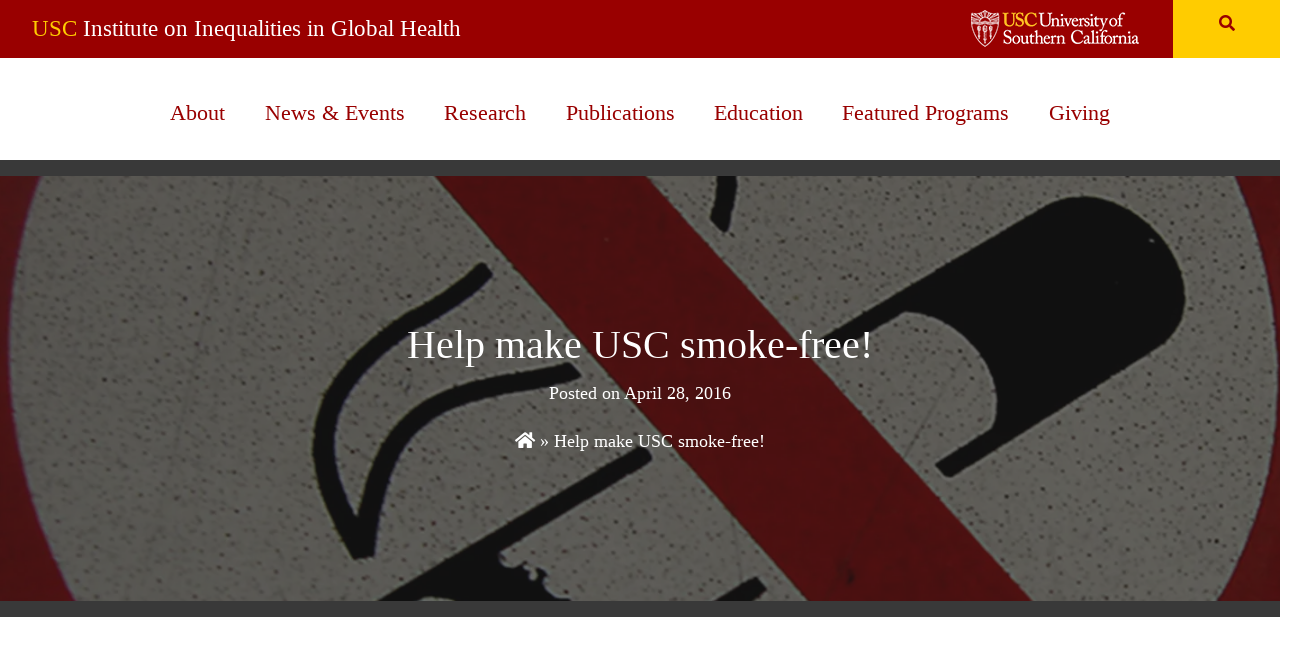

--- FILE ---
content_type: text/html; charset=UTF-8
request_url: https://globalhealth.usc.edu/2016/04/28/help-make-usc-smoke-free/
body_size: 18087
content:
<!doctype html>
<html lang="en-US">
<head>
	<meta charset="UTF-8">
	<meta name="viewport" content="width=device-width, initial-scale=1">
	<link rel="profile" href="https://gmpg.org/xfn/11">

	<script type="text/javascript">
  WebFontConfig = {"google":{"families":["PT+Sans:r,i,b,bi:latin,latin-ext"]},"api_url":"https:\/\/fonts-api.wp.com\/css"};
  (function() {
    var wf = document.createElement('script');
    wf.src = 'https://globalhealth.usc.edu/wp-content/mu-plugins/wpcomsh/vendor/automattic/custom-fonts/js/webfont.js';
    wf.type = 'text/javascript';
    wf.async = 'true';
    var s = document.getElementsByTagName('script')[0];
    s.parentNode.insertBefore(wf, s);
	})();
</script><style id="jetpack-custom-fonts-css"></style>
<meta name='robots' content='index, follow, max-image-preview:large, max-snippet:-1, max-video-preview:-1' />
<!-- Jetpack Site Verification Tags -->
<meta name="google-site-verification" content="XiO02WZYDuEwX1FqjB_aEzJtfwNrnS33e_nLZP1VAjA" />

	<!-- This site is optimized with the Yoast SEO plugin v26.8 - https://yoast.com/product/yoast-seo-wordpress/ -->
	<title>Help make USC smoke-free! | USC Institute on Inequalities in Global Health %</title>
	<meta name="description" content="Help make USC smoke-free! %" />
	<link rel="canonical" href="http://globalhealth.usc.edu/2016/04/28/help-make-usc-smoke-free/" />
	<meta property="og:locale" content="en_US" />
	<meta property="og:type" content="article" />
	<meta property="og:title" content="Help make USC smoke-free! | USC Institute on Inequalities in Global Health %" />
	<meta property="og:description" content="Help make USC smoke-free! %" />
	<meta property="og:url" content="http://globalhealth.usc.edu/2016/04/28/help-make-usc-smoke-free/" />
	<meta property="og:site_name" content="USC Institute on Inequalities in Global Health" />
	<meta property="article:published_time" content="2016-04-28T20:50:22+00:00" />
	<meta property="article:modified_time" content="2017-01-10T18:17:09+00:00" />
	<meta property="og:image" content="https://i1.wp.com/globalhealth.usc.edu/wp-content/uploads/2016/04/smokefree.jpg?fit=2000%2C1333" />
	<meta property="og:image:width" content="2000" />
	<meta property="og:image:height" content="1333" />
	<meta property="og:image:type" content="image/jpeg" />
	<meta name="author" content="uscglobalhealth" />
	<meta name="twitter:card" content="summary_large_image" />
	<meta name="twitter:label1" content="Written by" />
	<meta name="twitter:data1" content="uscglobalhealth" />
	<script type="application/ld+json" class="yoast-schema-graph">{"@context":"https://schema.org","@graph":[{"@type":"Article","@id":"http://globalhealth.usc.edu/2016/04/28/help-make-usc-smoke-free/#article","isPartOf":{"@id":"http://globalhealth.usc.edu/2016/04/28/help-make-usc-smoke-free/"},"author":{"name":"uscglobalhealth","@id":"https://globalhealth.usc.edu/#/schema/person/350d79b83b1c04b1925bd62d0cdb359e"},"headline":"Help make USC smoke-free!","datePublished":"2016-04-28T20:50:22+00:00","dateModified":"2017-01-10T18:17:09+00:00","mainEntityOfPage":{"@id":"http://globalhealth.usc.edu/2016/04/28/help-make-usc-smoke-free/"},"wordCount":52,"publisher":{"@id":"https://globalhealth.usc.edu/#organization"},"image":{"@id":"http://globalhealth.usc.edu/2016/04/28/help-make-usc-smoke-free/#primaryimage"},"thumbnailUrl":"https://i0.wp.com/globalhealth.usc.edu/wp-content/uploads/2016/04/smokefree.jpg?fit=2000%2C1333&ssl=1","keywords":["campus","featured","smokefree","tobacco","USC"],"articleSection":["News","Opportunities"],"inLanguage":"en-US"},{"@type":"WebPage","@id":"http://globalhealth.usc.edu/2016/04/28/help-make-usc-smoke-free/","url":"http://globalhealth.usc.edu/2016/04/28/help-make-usc-smoke-free/","name":"Help make USC smoke-free! | USC Institute on Inequalities in Global Health %","isPartOf":{"@id":"https://globalhealth.usc.edu/#website"},"primaryImageOfPage":{"@id":"http://globalhealth.usc.edu/2016/04/28/help-make-usc-smoke-free/#primaryimage"},"image":{"@id":"http://globalhealth.usc.edu/2016/04/28/help-make-usc-smoke-free/#primaryimage"},"thumbnailUrl":"https://i0.wp.com/globalhealth.usc.edu/wp-content/uploads/2016/04/smokefree.jpg?fit=2000%2C1333&ssl=1","datePublished":"2016-04-28T20:50:22+00:00","dateModified":"2017-01-10T18:17:09+00:00","description":"Help make USC smoke-free! %","breadcrumb":{"@id":"http://globalhealth.usc.edu/2016/04/28/help-make-usc-smoke-free/#breadcrumb"},"inLanguage":"en-US","potentialAction":[{"@type":"ReadAction","target":["http://globalhealth.usc.edu/2016/04/28/help-make-usc-smoke-free/"]}]},{"@type":"ImageObject","inLanguage":"en-US","@id":"http://globalhealth.usc.edu/2016/04/28/help-make-usc-smoke-free/#primaryimage","url":"https://i0.wp.com/globalhealth.usc.edu/wp-content/uploads/2016/04/smokefree.jpg?fit=2000%2C1333&ssl=1","contentUrl":"https://i0.wp.com/globalhealth.usc.edu/wp-content/uploads/2016/04/smokefree.jpg?fit=2000%2C1333&ssl=1","width":2000,"height":1333,"caption":"Smoke-free"},{"@type":"BreadcrumbList","@id":"http://globalhealth.usc.edu/2016/04/28/help-make-usc-smoke-free/#breadcrumb","itemListElement":[{"@type":"ListItem","position":1,"name":"","item":"https://globalhealth.usc.edu/"},{"@type":"ListItem","position":2,"name":"Help make USC smoke-free!"}]},{"@type":"WebSite","@id":"https://globalhealth.usc.edu/#website","url":"https://globalhealth.usc.edu/","name":"USC Institute on Inequalities in Global Health","description":"The USC Institute for Global Health aims to improve global health by educating future and current global health leaders, carrying out trans-disciplinary research, and assuring that the evidence collected informs policy and practice to make a difference.","publisher":{"@id":"https://globalhealth.usc.edu/#organization"},"alternateName":"USC IIGH","potentialAction":[{"@type":"SearchAction","target":{"@type":"EntryPoint","urlTemplate":"https://globalhealth.usc.edu/?s={search_term_string}"},"query-input":{"@type":"PropertyValueSpecification","valueRequired":true,"valueName":"search_term_string"}}],"inLanguage":"en-US"},{"@type":"Organization","@id":"https://globalhealth.usc.edu/#organization","name":"USC Institute on Inequalities in Global Health","url":"https://globalhealth.usc.edu/","logo":{"@type":"ImageObject","inLanguage":"en-US","@id":"https://globalhealth.usc.edu/#/schema/logo/image/","url":"https://i0.wp.com/globalhealth.usc.edu/wp-content/uploads/2018/10/usc-iigh-cardontrans.jpg?fit=643%2C38&ssl=1","contentUrl":"https://i0.wp.com/globalhealth.usc.edu/wp-content/uploads/2018/10/usc-iigh-cardontrans.jpg?fit=643%2C38&ssl=1","width":643,"height":38,"caption":"USC Institute on Inequalities in Global Health"},"image":{"@id":"https://globalhealth.usc.edu/#/schema/logo/image/"}},{"@type":"Person","@id":"https://globalhealth.usc.edu/#/schema/person/350d79b83b1c04b1925bd62d0cdb359e","name":"uscglobalhealth","image":{"@type":"ImageObject","inLanguage":"en-US","@id":"https://globalhealth.usc.edu/#/schema/person/image/","url":"https://secure.gravatar.com/avatar/6534faa96b9b7df07c626acfaa572c396566c9ac8a69b522c2191cb8a862de01?s=96&d=identicon&r=g","contentUrl":"https://secure.gravatar.com/avatar/6534faa96b9b7df07c626acfaa572c396566c9ac8a69b522c2191cb8a862de01?s=96&d=identicon&r=g","caption":"uscglobalhealth"},"url":"https://globalhealth.usc.edu/author/uscglobalhealth/"}]}</script>
	<!-- / Yoast SEO plugin. -->


<link rel='dns-prefetch' href='//stackpath.bootstrapcdn.com' />
<link rel='dns-prefetch' href='//secure.gravatar.com' />
<link rel='dns-prefetch' href='//stats.wp.com' />
<link rel='dns-prefetch' href='//maxcdn.bootstrapcdn.com' />
<link rel='dns-prefetch' href='//use.fontawesome.com' />
<link rel='dns-prefetch' href='//widgets.wp.com' />
<link rel='preconnect' href='//i0.wp.com' />
<link rel='preconnect' href='//c0.wp.com' />
<link rel="alternate" type="application/rss+xml" title="USC Institute on Inequalities in Global Health &raquo; Feed" href="https://globalhealth.usc.edu/feed/" />
<link rel="alternate" type="application/rss+xml" title="USC Institute on Inequalities in Global Health &raquo; Comments Feed" href="https://globalhealth.usc.edu/comments/feed/" />
<link rel="alternate" type="text/calendar" title="USC Institute on Inequalities in Global Health &raquo; iCal Feed" href="https://globalhealth.usc.edu/iigh-events/?ical=1" />
<link rel="alternate" title="oEmbed (JSON)" type="application/json+oembed" href="https://globalhealth.usc.edu/wp-json/oembed/1.0/embed?url=https%3A%2F%2Fglobalhealth.usc.edu%2F2016%2F04%2F28%2Fhelp-make-usc-smoke-free%2F" />
<link rel="alternate" title="oEmbed (XML)" type="text/xml+oembed" href="https://globalhealth.usc.edu/wp-json/oembed/1.0/embed?url=https%3A%2F%2Fglobalhealth.usc.edu%2F2016%2F04%2F28%2Fhelp-make-usc-smoke-free%2F&#038;format=xml" />
<link rel='stylesheet' id='all-css-d8e2e7e515d82c9030d233397dacfabc' href='https://globalhealth.usc.edu/_static/??-eJy1VMtu3DAM/KEqwuaQYA9FLwH6Ae29kCXay6wehkjV9d+Xlh/dNHGQJtvDriGJHHGGQw29sikyRNa9Lx1G0iE5yFHBT9kkZY2H6ExWHhm0IQIm3Rt7Nh2QJvBg+Xb93gSMN5bo0/AuWMnUKHmtpNIHcdpc89wVSjKHw/[base64]/p4C3kzsVJfR6SeBG8HHqa8OjTw1oRK4WPSSLrb30Bn7xEC72XJ2uX6jQs+VYfjFM5Ia0HXAi3NqP5adKWaPty0kWIoH5GlwqxFqruX2DSaUEfx7Gi48wxmb7Zwwdl66cBbKvG/Ff0dsi/fvQ0MJltFjTBK6piwdEZln+TYZG0O79llkbI2FJqXzPMsXL4JtFzVfNMc2O9LlPsWp3P3B2a5Ms7n1BvMAvTCEaFEWX9ODcW7U32Y7zKS9YaBnXhCRgoSgPKVzsZXMa3cv8zi9h8XXx/MM9GduvoTPh/u74/3h7vZ4/A0AUQXB' type='text/css' media='all' />
<style id='wp-block-library-inline-css'>
.has-text-align-justify{text-align:justify;}
/*# sourceURL=wp-block-library-inline-css */
</style>
<style id='iigh-style-inline-css'>
.byline, .comments-link { clip: rect(1px, 1px, 1px, 1px); height: 1px; position: absolute; overflow: hidden; width: 1px; }
/*# sourceURL=iigh-style-inline-css */
</style>
<style id='wp-img-auto-sizes-contain-inline-css'>
img:is([sizes=auto i],[sizes^="auto," i]){contain-intrinsic-size:3000px 1500px}
/*# sourceURL=wp-img-auto-sizes-contain-inline-css */
</style>
<link rel='stylesheet' id='ai1ec_style-css' href='//globalhealth.usc.edu/wp-content/plugins/all-in-one-event-calendar/public/themes-ai1ec/vortex/css/ai1ec_parsed_css.css?ver=3.0.0' media='all' />
<style id='wp-emoji-styles-inline-css'>

	img.wp-smiley, img.emoji {
		display: inline !important;
		border: none !important;
		box-shadow: none !important;
		height: 1em !important;
		width: 1em !important;
		margin: 0 0.07em !important;
		vertical-align: -0.1em !important;
		background: none !important;
		padding: 0 !important;
	}
/*# sourceURL=wp-emoji-styles-inline-css */
</style>
<style id='classic-theme-styles-inline-css'>
/*! This file is auto-generated */
.wp-block-button__link{color:#fff;background-color:#32373c;border-radius:9999px;box-shadow:none;text-decoration:none;padding:calc(.667em + 2px) calc(1.333em + 2px);font-size:1.125em}.wp-block-file__button{background:#32373c;color:#fff;text-decoration:none}
/*# sourceURL=/wp-includes/css/classic-themes.min.css */
</style>
<style id='jetpack-sharing-buttons-style-inline-css'>
.jetpack-sharing-buttons__services-list{display:flex;flex-direction:row;flex-wrap:wrap;gap:0;list-style-type:none;margin:5px;padding:0}.jetpack-sharing-buttons__services-list.has-small-icon-size{font-size:12px}.jetpack-sharing-buttons__services-list.has-normal-icon-size{font-size:16px}.jetpack-sharing-buttons__services-list.has-large-icon-size{font-size:24px}.jetpack-sharing-buttons__services-list.has-huge-icon-size{font-size:36px}@media print{.jetpack-sharing-buttons__services-list{display:none!important}}.editor-styles-wrapper .wp-block-jetpack-sharing-buttons{gap:0;padding-inline-start:0}ul.jetpack-sharing-buttons__services-list.has-background{padding:1.25em 2.375em}
/*# sourceURL=https://globalhealth.usc.edu/wp-content/plugins/jetpack/_inc/blocks/sharing-buttons/view.css */
</style>
<style id='global-styles-inline-css'>
:root{--wp--preset--aspect-ratio--square: 1;--wp--preset--aspect-ratio--4-3: 4/3;--wp--preset--aspect-ratio--3-4: 3/4;--wp--preset--aspect-ratio--3-2: 3/2;--wp--preset--aspect-ratio--2-3: 2/3;--wp--preset--aspect-ratio--16-9: 16/9;--wp--preset--aspect-ratio--9-16: 9/16;--wp--preset--color--black: #000000;--wp--preset--color--cyan-bluish-gray: #abb8c3;--wp--preset--color--white: #ffffff;--wp--preset--color--pale-pink: #f78da7;--wp--preset--color--vivid-red: #cf2e2e;--wp--preset--color--luminous-vivid-orange: #ff6900;--wp--preset--color--luminous-vivid-amber: #fcb900;--wp--preset--color--light-green-cyan: #7bdcb5;--wp--preset--color--vivid-green-cyan: #00d084;--wp--preset--color--pale-cyan-blue: #8ed1fc;--wp--preset--color--vivid-cyan-blue: #0693e3;--wp--preset--color--vivid-purple: #9b51e0;--wp--preset--gradient--vivid-cyan-blue-to-vivid-purple: linear-gradient(135deg,rgb(6,147,227) 0%,rgb(155,81,224) 100%);--wp--preset--gradient--light-green-cyan-to-vivid-green-cyan: linear-gradient(135deg,rgb(122,220,180) 0%,rgb(0,208,130) 100%);--wp--preset--gradient--luminous-vivid-amber-to-luminous-vivid-orange: linear-gradient(135deg,rgb(252,185,0) 0%,rgb(255,105,0) 100%);--wp--preset--gradient--luminous-vivid-orange-to-vivid-red: linear-gradient(135deg,rgb(255,105,0) 0%,rgb(207,46,46) 100%);--wp--preset--gradient--very-light-gray-to-cyan-bluish-gray: linear-gradient(135deg,rgb(238,238,238) 0%,rgb(169,184,195) 100%);--wp--preset--gradient--cool-to-warm-spectrum: linear-gradient(135deg,rgb(74,234,220) 0%,rgb(151,120,209) 20%,rgb(207,42,186) 40%,rgb(238,44,130) 60%,rgb(251,105,98) 80%,rgb(254,248,76) 100%);--wp--preset--gradient--blush-light-purple: linear-gradient(135deg,rgb(255,206,236) 0%,rgb(152,150,240) 100%);--wp--preset--gradient--blush-bordeaux: linear-gradient(135deg,rgb(254,205,165) 0%,rgb(254,45,45) 50%,rgb(107,0,62) 100%);--wp--preset--gradient--luminous-dusk: linear-gradient(135deg,rgb(255,203,112) 0%,rgb(199,81,192) 50%,rgb(65,88,208) 100%);--wp--preset--gradient--pale-ocean: linear-gradient(135deg,rgb(255,245,203) 0%,rgb(182,227,212) 50%,rgb(51,167,181) 100%);--wp--preset--gradient--electric-grass: linear-gradient(135deg,rgb(202,248,128) 0%,rgb(113,206,126) 100%);--wp--preset--gradient--midnight: linear-gradient(135deg,rgb(2,3,129) 0%,rgb(40,116,252) 100%);--wp--preset--font-size--small: 13px;--wp--preset--font-size--medium: 20px;--wp--preset--font-size--large: 36px;--wp--preset--font-size--x-large: 42px;--wp--preset--font-family--albert-sans: 'Albert Sans', sans-serif;--wp--preset--font-family--alegreya: Alegreya, serif;--wp--preset--font-family--arvo: Arvo, serif;--wp--preset--font-family--bodoni-moda: 'Bodoni Moda', serif;--wp--preset--font-family--bricolage-grotesque: 'Bricolage Grotesque', sans-serif;--wp--preset--font-family--cabin: Cabin, sans-serif;--wp--preset--font-family--chivo: Chivo, sans-serif;--wp--preset--font-family--commissioner: Commissioner, sans-serif;--wp--preset--font-family--cormorant: Cormorant, serif;--wp--preset--font-family--courier-prime: 'Courier Prime', monospace;--wp--preset--font-family--crimson-pro: 'Crimson Pro', serif;--wp--preset--font-family--dm-mono: 'DM Mono', monospace;--wp--preset--font-family--dm-sans: 'DM Sans', sans-serif;--wp--preset--font-family--dm-serif-display: 'DM Serif Display', serif;--wp--preset--font-family--domine: Domine, serif;--wp--preset--font-family--eb-garamond: 'EB Garamond', serif;--wp--preset--font-family--epilogue: Epilogue, sans-serif;--wp--preset--font-family--fahkwang: Fahkwang, sans-serif;--wp--preset--font-family--figtree: Figtree, sans-serif;--wp--preset--font-family--fira-sans: 'Fira Sans', sans-serif;--wp--preset--font-family--fjalla-one: 'Fjalla One', sans-serif;--wp--preset--font-family--fraunces: Fraunces, serif;--wp--preset--font-family--gabarito: Gabarito, system-ui;--wp--preset--font-family--ibm-plex-mono: 'IBM Plex Mono', monospace;--wp--preset--font-family--ibm-plex-sans: 'IBM Plex Sans', sans-serif;--wp--preset--font-family--ibarra-real-nova: 'Ibarra Real Nova', serif;--wp--preset--font-family--instrument-serif: 'Instrument Serif', serif;--wp--preset--font-family--inter: Inter, sans-serif;--wp--preset--font-family--josefin-sans: 'Josefin Sans', sans-serif;--wp--preset--font-family--jost: Jost, sans-serif;--wp--preset--font-family--libre-baskerville: 'Libre Baskerville', serif;--wp--preset--font-family--libre-franklin: 'Libre Franklin', sans-serif;--wp--preset--font-family--literata: Literata, serif;--wp--preset--font-family--lora: Lora, serif;--wp--preset--font-family--merriweather: Merriweather, serif;--wp--preset--font-family--montserrat: Montserrat, sans-serif;--wp--preset--font-family--newsreader: Newsreader, serif;--wp--preset--font-family--noto-sans-mono: 'Noto Sans Mono', sans-serif;--wp--preset--font-family--nunito: Nunito, sans-serif;--wp--preset--font-family--open-sans: 'Open Sans', sans-serif;--wp--preset--font-family--overpass: Overpass, sans-serif;--wp--preset--font-family--pt-serif: 'PT Serif', serif;--wp--preset--font-family--petrona: Petrona, serif;--wp--preset--font-family--piazzolla: Piazzolla, serif;--wp--preset--font-family--playfair-display: 'Playfair Display', serif;--wp--preset--font-family--plus-jakarta-sans: 'Plus Jakarta Sans', sans-serif;--wp--preset--font-family--poppins: Poppins, sans-serif;--wp--preset--font-family--raleway: Raleway, sans-serif;--wp--preset--font-family--roboto: Roboto, sans-serif;--wp--preset--font-family--roboto-slab: 'Roboto Slab', serif;--wp--preset--font-family--rubik: Rubik, sans-serif;--wp--preset--font-family--rufina: Rufina, serif;--wp--preset--font-family--sora: Sora, sans-serif;--wp--preset--font-family--source-sans-3: 'Source Sans 3', sans-serif;--wp--preset--font-family--source-serif-4: 'Source Serif 4', serif;--wp--preset--font-family--space-mono: 'Space Mono', monospace;--wp--preset--font-family--syne: Syne, sans-serif;--wp--preset--font-family--texturina: Texturina, serif;--wp--preset--font-family--urbanist: Urbanist, sans-serif;--wp--preset--font-family--work-sans: 'Work Sans', sans-serif;--wp--preset--spacing--20: 0.44rem;--wp--preset--spacing--30: 0.67rem;--wp--preset--spacing--40: 1rem;--wp--preset--spacing--50: 1.5rem;--wp--preset--spacing--60: 2.25rem;--wp--preset--spacing--70: 3.38rem;--wp--preset--spacing--80: 5.06rem;--wp--preset--shadow--natural: 6px 6px 9px rgba(0, 0, 0, 0.2);--wp--preset--shadow--deep: 12px 12px 50px rgba(0, 0, 0, 0.4);--wp--preset--shadow--sharp: 6px 6px 0px rgba(0, 0, 0, 0.2);--wp--preset--shadow--outlined: 6px 6px 0px -3px rgb(255, 255, 255), 6px 6px rgb(0, 0, 0);--wp--preset--shadow--crisp: 6px 6px 0px rgb(0, 0, 0);}:where(.is-layout-flex){gap: 0.5em;}:where(.is-layout-grid){gap: 0.5em;}body .is-layout-flex{display: flex;}.is-layout-flex{flex-wrap: wrap;align-items: center;}.is-layout-flex > :is(*, div){margin: 0;}body .is-layout-grid{display: grid;}.is-layout-grid > :is(*, div){margin: 0;}:where(.wp-block-columns.is-layout-flex){gap: 2em;}:where(.wp-block-columns.is-layout-grid){gap: 2em;}:where(.wp-block-post-template.is-layout-flex){gap: 1.25em;}:where(.wp-block-post-template.is-layout-grid){gap: 1.25em;}.has-black-color{color: var(--wp--preset--color--black) !important;}.has-cyan-bluish-gray-color{color: var(--wp--preset--color--cyan-bluish-gray) !important;}.has-white-color{color: var(--wp--preset--color--white) !important;}.has-pale-pink-color{color: var(--wp--preset--color--pale-pink) !important;}.has-vivid-red-color{color: var(--wp--preset--color--vivid-red) !important;}.has-luminous-vivid-orange-color{color: var(--wp--preset--color--luminous-vivid-orange) !important;}.has-luminous-vivid-amber-color{color: var(--wp--preset--color--luminous-vivid-amber) !important;}.has-light-green-cyan-color{color: var(--wp--preset--color--light-green-cyan) !important;}.has-vivid-green-cyan-color{color: var(--wp--preset--color--vivid-green-cyan) !important;}.has-pale-cyan-blue-color{color: var(--wp--preset--color--pale-cyan-blue) !important;}.has-vivid-cyan-blue-color{color: var(--wp--preset--color--vivid-cyan-blue) !important;}.has-vivid-purple-color{color: var(--wp--preset--color--vivid-purple) !important;}.has-black-background-color{background-color: var(--wp--preset--color--black) !important;}.has-cyan-bluish-gray-background-color{background-color: var(--wp--preset--color--cyan-bluish-gray) !important;}.has-white-background-color{background-color: var(--wp--preset--color--white) !important;}.has-pale-pink-background-color{background-color: var(--wp--preset--color--pale-pink) !important;}.has-vivid-red-background-color{background-color: var(--wp--preset--color--vivid-red) !important;}.has-luminous-vivid-orange-background-color{background-color: var(--wp--preset--color--luminous-vivid-orange) !important;}.has-luminous-vivid-amber-background-color{background-color: var(--wp--preset--color--luminous-vivid-amber) !important;}.has-light-green-cyan-background-color{background-color: var(--wp--preset--color--light-green-cyan) !important;}.has-vivid-green-cyan-background-color{background-color: var(--wp--preset--color--vivid-green-cyan) !important;}.has-pale-cyan-blue-background-color{background-color: var(--wp--preset--color--pale-cyan-blue) !important;}.has-vivid-cyan-blue-background-color{background-color: var(--wp--preset--color--vivid-cyan-blue) !important;}.has-vivid-purple-background-color{background-color: var(--wp--preset--color--vivid-purple) !important;}.has-black-border-color{border-color: var(--wp--preset--color--black) !important;}.has-cyan-bluish-gray-border-color{border-color: var(--wp--preset--color--cyan-bluish-gray) !important;}.has-white-border-color{border-color: var(--wp--preset--color--white) !important;}.has-pale-pink-border-color{border-color: var(--wp--preset--color--pale-pink) !important;}.has-vivid-red-border-color{border-color: var(--wp--preset--color--vivid-red) !important;}.has-luminous-vivid-orange-border-color{border-color: var(--wp--preset--color--luminous-vivid-orange) !important;}.has-luminous-vivid-amber-border-color{border-color: var(--wp--preset--color--luminous-vivid-amber) !important;}.has-light-green-cyan-border-color{border-color: var(--wp--preset--color--light-green-cyan) !important;}.has-vivid-green-cyan-border-color{border-color: var(--wp--preset--color--vivid-green-cyan) !important;}.has-pale-cyan-blue-border-color{border-color: var(--wp--preset--color--pale-cyan-blue) !important;}.has-vivid-cyan-blue-border-color{border-color: var(--wp--preset--color--vivid-cyan-blue) !important;}.has-vivid-purple-border-color{border-color: var(--wp--preset--color--vivid-purple) !important;}.has-vivid-cyan-blue-to-vivid-purple-gradient-background{background: var(--wp--preset--gradient--vivid-cyan-blue-to-vivid-purple) !important;}.has-light-green-cyan-to-vivid-green-cyan-gradient-background{background: var(--wp--preset--gradient--light-green-cyan-to-vivid-green-cyan) !important;}.has-luminous-vivid-amber-to-luminous-vivid-orange-gradient-background{background: var(--wp--preset--gradient--luminous-vivid-amber-to-luminous-vivid-orange) !important;}.has-luminous-vivid-orange-to-vivid-red-gradient-background{background: var(--wp--preset--gradient--luminous-vivid-orange-to-vivid-red) !important;}.has-very-light-gray-to-cyan-bluish-gray-gradient-background{background: var(--wp--preset--gradient--very-light-gray-to-cyan-bluish-gray) !important;}.has-cool-to-warm-spectrum-gradient-background{background: var(--wp--preset--gradient--cool-to-warm-spectrum) !important;}.has-blush-light-purple-gradient-background{background: var(--wp--preset--gradient--blush-light-purple) !important;}.has-blush-bordeaux-gradient-background{background: var(--wp--preset--gradient--blush-bordeaux) !important;}.has-luminous-dusk-gradient-background{background: var(--wp--preset--gradient--luminous-dusk) !important;}.has-pale-ocean-gradient-background{background: var(--wp--preset--gradient--pale-ocean) !important;}.has-electric-grass-gradient-background{background: var(--wp--preset--gradient--electric-grass) !important;}.has-midnight-gradient-background{background: var(--wp--preset--gradient--midnight) !important;}.has-small-font-size{font-size: var(--wp--preset--font-size--small) !important;}.has-medium-font-size{font-size: var(--wp--preset--font-size--medium) !important;}.has-large-font-size{font-size: var(--wp--preset--font-size--large) !important;}.has-x-large-font-size{font-size: var(--wp--preset--font-size--x-large) !important;}.has-albert-sans-font-family{font-family: var(--wp--preset--font-family--albert-sans) !important;}.has-alegreya-font-family{font-family: var(--wp--preset--font-family--alegreya) !important;}.has-arvo-font-family{font-family: var(--wp--preset--font-family--arvo) !important;}.has-bodoni-moda-font-family{font-family: var(--wp--preset--font-family--bodoni-moda) !important;}.has-bricolage-grotesque-font-family{font-family: var(--wp--preset--font-family--bricolage-grotesque) !important;}.has-cabin-font-family{font-family: var(--wp--preset--font-family--cabin) !important;}.has-chivo-font-family{font-family: var(--wp--preset--font-family--chivo) !important;}.has-commissioner-font-family{font-family: var(--wp--preset--font-family--commissioner) !important;}.has-cormorant-font-family{font-family: var(--wp--preset--font-family--cormorant) !important;}.has-courier-prime-font-family{font-family: var(--wp--preset--font-family--courier-prime) !important;}.has-crimson-pro-font-family{font-family: var(--wp--preset--font-family--crimson-pro) !important;}.has-dm-mono-font-family{font-family: var(--wp--preset--font-family--dm-mono) !important;}.has-dm-sans-font-family{font-family: var(--wp--preset--font-family--dm-sans) !important;}.has-dm-serif-display-font-family{font-family: var(--wp--preset--font-family--dm-serif-display) !important;}.has-domine-font-family{font-family: var(--wp--preset--font-family--domine) !important;}.has-eb-garamond-font-family{font-family: var(--wp--preset--font-family--eb-garamond) !important;}.has-epilogue-font-family{font-family: var(--wp--preset--font-family--epilogue) !important;}.has-fahkwang-font-family{font-family: var(--wp--preset--font-family--fahkwang) !important;}.has-figtree-font-family{font-family: var(--wp--preset--font-family--figtree) !important;}.has-fira-sans-font-family{font-family: var(--wp--preset--font-family--fira-sans) !important;}.has-fjalla-one-font-family{font-family: var(--wp--preset--font-family--fjalla-one) !important;}.has-fraunces-font-family{font-family: var(--wp--preset--font-family--fraunces) !important;}.has-gabarito-font-family{font-family: var(--wp--preset--font-family--gabarito) !important;}.has-ibm-plex-mono-font-family{font-family: var(--wp--preset--font-family--ibm-plex-mono) !important;}.has-ibm-plex-sans-font-family{font-family: var(--wp--preset--font-family--ibm-plex-sans) !important;}.has-ibarra-real-nova-font-family{font-family: var(--wp--preset--font-family--ibarra-real-nova) !important;}.has-instrument-serif-font-family{font-family: var(--wp--preset--font-family--instrument-serif) !important;}.has-inter-font-family{font-family: var(--wp--preset--font-family--inter) !important;}.has-josefin-sans-font-family{font-family: var(--wp--preset--font-family--josefin-sans) !important;}.has-jost-font-family{font-family: var(--wp--preset--font-family--jost) !important;}.has-libre-baskerville-font-family{font-family: var(--wp--preset--font-family--libre-baskerville) !important;}.has-libre-franklin-font-family{font-family: var(--wp--preset--font-family--libre-franklin) !important;}.has-literata-font-family{font-family: var(--wp--preset--font-family--literata) !important;}.has-lora-font-family{font-family: var(--wp--preset--font-family--lora) !important;}.has-merriweather-font-family{font-family: var(--wp--preset--font-family--merriweather) !important;}.has-montserrat-font-family{font-family: var(--wp--preset--font-family--montserrat) !important;}.has-newsreader-font-family{font-family: var(--wp--preset--font-family--newsreader) !important;}.has-noto-sans-mono-font-family{font-family: var(--wp--preset--font-family--noto-sans-mono) !important;}.has-nunito-font-family{font-family: var(--wp--preset--font-family--nunito) !important;}.has-open-sans-font-family{font-family: var(--wp--preset--font-family--open-sans) !important;}.has-overpass-font-family{font-family: var(--wp--preset--font-family--overpass) !important;}.has-pt-serif-font-family{font-family: var(--wp--preset--font-family--pt-serif) !important;}.has-petrona-font-family{font-family: var(--wp--preset--font-family--petrona) !important;}.has-piazzolla-font-family{font-family: var(--wp--preset--font-family--piazzolla) !important;}.has-playfair-display-font-family{font-family: var(--wp--preset--font-family--playfair-display) !important;}.has-plus-jakarta-sans-font-family{font-family: var(--wp--preset--font-family--plus-jakarta-sans) !important;}.has-poppins-font-family{font-family: var(--wp--preset--font-family--poppins) !important;}.has-raleway-font-family{font-family: var(--wp--preset--font-family--raleway) !important;}.has-roboto-font-family{font-family: var(--wp--preset--font-family--roboto) !important;}.has-roboto-slab-font-family{font-family: var(--wp--preset--font-family--roboto-slab) !important;}.has-rubik-font-family{font-family: var(--wp--preset--font-family--rubik) !important;}.has-rufina-font-family{font-family: var(--wp--preset--font-family--rufina) !important;}.has-sora-font-family{font-family: var(--wp--preset--font-family--sora) !important;}.has-source-sans-3-font-family{font-family: var(--wp--preset--font-family--source-sans-3) !important;}.has-source-serif-4-font-family{font-family: var(--wp--preset--font-family--source-serif-4) !important;}.has-space-mono-font-family{font-family: var(--wp--preset--font-family--space-mono) !important;}.has-syne-font-family{font-family: var(--wp--preset--font-family--syne) !important;}.has-texturina-font-family{font-family: var(--wp--preset--font-family--texturina) !important;}.has-urbanist-font-family{font-family: var(--wp--preset--font-family--urbanist) !important;}.has-work-sans-font-family{font-family: var(--wp--preset--font-family--work-sans) !important;}
:where(.wp-block-post-template.is-layout-flex){gap: 1.25em;}:where(.wp-block-post-template.is-layout-grid){gap: 1.25em;}
:where(.wp-block-term-template.is-layout-flex){gap: 1.25em;}:where(.wp-block-term-template.is-layout-grid){gap: 1.25em;}
:where(.wp-block-columns.is-layout-flex){gap: 2em;}:where(.wp-block-columns.is-layout-grid){gap: 2em;}
:root :where(.wp-block-pullquote){font-size: 1.5em;line-height: 1.6;}
/*# sourceURL=global-styles-inline-css */
</style>
<link crossorigin="anonymous" rel='stylesheet' id='sb-font-awesome-css' href='https://maxcdn.bootstrapcdn.com/font-awesome/4.7.0/css/font-awesome.min.css?ver=6.9' media='all' />
<link rel='stylesheet' id='iigh-bootstrap-css-css' href='//stackpath.bootstrapcdn.com/bootstrap/4.1.3/css/bootstrap.min.css?ver=6.9' media='all' />
<link rel='stylesheet' id='iigh-fontawesome-css' href='//use.fontawesome.com/releases/v5.8.1/css/all.css?ver=6.9' media='all' />
<link rel='stylesheet' id='open-sans-css' href='https://fonts-api.wp.com/css?family=Open+Sans%3A300italic%2C400italic%2C600italic%2C300%2C400%2C600&#038;subset=latin%2Clatin-ext&#038;display=fallback&#038;ver=6.9' media='all' />
<style id='jetpack-global-styles-frontend-style-inline-css'>
:root { --font-headings: unset; --font-base: unset; --font-headings-default: -apple-system,BlinkMacSystemFont,"Segoe UI",Roboto,Oxygen-Sans,Ubuntu,Cantarell,"Helvetica Neue",sans-serif; --font-base-default: -apple-system,BlinkMacSystemFont,"Segoe UI",Roboto,Oxygen-Sans,Ubuntu,Cantarell,"Helvetica Neue",sans-serif;}
/*# sourceURL=jetpack-global-styles-frontend-style-inline-css */
</style>
<!--n2css--><!--n2js--><script type="text/javascript" src="https://globalhealth.usc.edu/wp-includes/js/jquery/jquery.min.js?ver=3.7.1" id="jquery-core-js"></script>
<script type='text/javascript'  src='https://globalhealth.usc.edu/wp-includes/js/jquery/jquery-migrate.min.js?m=1686289764'></script>
<script type="text/javascript" id="jetpack-mu-wpcom-settings-js-before">
/* <![CDATA[ */
var JETPACK_MU_WPCOM_SETTINGS = {"assetsUrl":"https://globalhealth.usc.edu/wp-content/mu-plugins/wpcomsh/jetpack_vendor/automattic/jetpack-mu-wpcom/src/build/"};
//# sourceURL=jetpack-mu-wpcom-settings-js-before
/* ]]> */
</script>
<link rel="https://api.w.org/" href="https://globalhealth.usc.edu/wp-json/" /><link rel="alternate" title="JSON" type="application/json" href="https://globalhealth.usc.edu/wp-json/wp/v2/posts/7518" /><link rel="EditURI" type="application/rsd+xml" title="RSD" href="https://globalhealth.usc.edu/xmlrpc.php?rsd" />
<link rel='shortlink' href='https://wp.me/pBHA7-1Xg' />
<meta name="tec-api-version" content="v1"><meta name="tec-api-origin" content="https://globalhealth.usc.edu"><link rel="alternate" href="https://globalhealth.usc.edu/wp-json/tribe/events/v1/" />	<style>img#wpstats{display:none}</style>
		<meta name="generator" content="Elementor 3.34.4; features: e_font_icon_svg, additional_custom_breakpoints; settings: css_print_method-external, google_font-enabled, font_display-swap">
			<style>
				.e-con.e-parent:nth-of-type(n+4):not(.e-lazyloaded):not(.e-no-lazyload),
				.e-con.e-parent:nth-of-type(n+4):not(.e-lazyloaded):not(.e-no-lazyload) * {
					background-image: none !important;
				}
				@media screen and (max-height: 1024px) {
					.e-con.e-parent:nth-of-type(n+3):not(.e-lazyloaded):not(.e-no-lazyload),
					.e-con.e-parent:nth-of-type(n+3):not(.e-lazyloaded):not(.e-no-lazyload) * {
						background-image: none !important;
					}
				}
				@media screen and (max-height: 640px) {
					.e-con.e-parent:nth-of-type(n+2):not(.e-lazyloaded):not(.e-no-lazyload),
					.e-con.e-parent:nth-of-type(n+2):not(.e-lazyloaded):not(.e-no-lazyload) * {
						background-image: none !important;
					}
				}
			</style>
			<link rel="amphtml" href="https://globalhealth.usc.edu/2016/04/28/help-make-usc-smoke-free/amp/"><link rel="icon" href="https://i0.wp.com/globalhealth.usc.edu/wp-content/uploads/2020/10/login-logo.png?fit=32%2C32&#038;ssl=1" sizes="32x32" />
<link rel="icon" href="https://i0.wp.com/globalhealth.usc.edu/wp-content/uploads/2020/10/login-logo.png?fit=123%2C123&#038;ssl=1" sizes="192x192" />
<link rel="apple-touch-icon" href="https://i0.wp.com/globalhealth.usc.edu/wp-content/uploads/2020/10/login-logo.png?fit=123%2C123&#038;ssl=1" />
<meta name="msapplication-TileImage" content="https://i0.wp.com/globalhealth.usc.edu/wp-content/uploads/2020/10/login-logo.png?fit=123%2C123&#038;ssl=1" />
<link rel="stylesheet" type="text/css" id="wp-custom-css" href="https://globalhealth.usc.edu/?custom-css=ce90951231" /><!-- Jetpack Google Analytics -->
			<script type='text/javascript'>
				var _gaq = _gaq || [];
				_gaq.push(['_setAccount', 'UA-10566195-1']);
_gaq.push(['_trackPageview']);
				(function() {
					var ga = document.createElement('script'); ga.type = 'text/javascript'; ga.async = true;
					ga.src = ('https:' === document.location.protocol ? 'https://ssl' : 'http://www') + '.google-analytics.com/ga.js';
					var s = document.getElementsByTagName('script')[0]; s.parentNode.insertBefore(ga, s);
				})();
			</script>
			<!-- End Jetpack Google Analytics -->
<style>:root,::before,::after{--mec-color-skin: #990000;--mec-color-skin-rgba-1: rgba(153,0,0,.25);--mec-color-skin-rgba-2: rgba(153,0,0,.5);--mec-color-skin-rgba-3: rgba(153,0,0,.75);--mec-color-skin-rgba-4: rgba(153,0,0,.11);--mec-primary-border-radius: ;--mec-secondary-border-radius: ;--mec-container-normal-width: 1196px;--mec-container-large-width: 1690px;--mec-fes-main-color: #40d9f1;--mec-fes-main-color-rgba-1: rgba(64, 217, 241, 0.12);--mec-fes-main-color-rgba-2: rgba(64, 217, 241, 0.23);--mec-fes-main-color-rgba-3: rgba(64, 217, 241, 0.03);--mec-fes-main-color-rgba-4: rgba(64, 217, 241, 0.3);--mec-fes-main-color-rgba-5: rgb(64 217 241 / 7%);--mec-fes-main-color-rgba-6: rgba(64, 217, 241, 0.2);</style><style>
a {
    color: #990000;

}

a:hover {
    text-decoration: underline !important;
    font-weight: bold;
    color: #990000;
}

section#custom_html-2 {
    display: none;
}

section#custom_html-3 {
    display: none;
}

section#nav_menu-2 {
    display: none;
}</style>	</head>

<body class="wp-singular post-template-default single single-post postid-7518 single-format-standard wp-custom-logo wp-theme-iigh mec-theme-iigh tribe-no-js author-hidden comment-hidden elementor-default elementor-kit-392012"><div id="page" class="xl-container">

	<div class="upper mb-3 xl-container">
		<div class="row no-gutters">
			<div class="col-sm-11 main p-2">
				<div class="container">
					<div class="row">
						<div class="col-sm-6 iigh-logo">
							<a href="https://globalhealth.usc.edu" title="USC Institute on Inequalities in Global Health">
								<span>USC</span> Institute on Inequalities in Global Health
							</a>
						</div>

						<div class="col-sm-6 usc-logo text-right">
							<a href="https://www.usc.edu/" target="_blank" title="University of Southern California">
								<img src="https://globalhealth.usc.edu/wp-content/themes/iigh/img/usc-logo.png" alt="USC Logo" title="University of Southern California" />
							</a>
						</div>
						<div class="clearfix"></div>					</div>
				</div>
			</div>

			<div class="col-sm-1 search text-center mr-0">
				<button title="Search" role="button" type="button" class="btn py-2 btn-block" data-toggle="modal" alt="Search Icon"  data-target="#search_modal">
				  <i class="fas fa-search"></i>
				</button>
			</div>
			<div class="clearfix"></div>		</div>
	</div>

	<header id="masthead" class="lg-container text-center mb-2 py-1 px-2">
		<nav class="navbar navbar-expand-lg">
		<div class="menu-wrap">
			  <button class="navbar-toggler collapsed ml-auto" type="button" data-toggle="collapse" data-target="#navbarSupportedContent" aria-controls="navbarSupportedContent" aria-expanded="false" aria-label="Toggle navigation">
				<span class="icon-bar top-bar"></span>
				<span class="icon-bar middle-bar"></span>
				<span class="icon-bar bottom-bar"></span>				
			</button>
			<span class="icon-text d-block d-xs-block d-sm-block d-md-block d-lg-none" data-toggle="collapse" data-target="#navbarSupportedContent" aria-controls="navbarSupportedContent" aria-expanded="false" aria-label="Toggle navigation">Menu</span>	
		</div>

		  <div class="collapse navbar-collapse" id="navbarSupportedContent">
		    <div id="primary_navigation" class="navbar-collapse"><ul id="menu-main" class="navbar-nav mx-auto"><li itemscope="itemscope" itemtype="https://www.schema.org/SiteNavigationElement" id="menu-item-20116" class="menu-item menu-item-type-custom menu-item-object-custom menu-item-has-children dropdown menu-item-20116 nav-item"><a title="About" href="#" data-toggle="dropdown" aria-haspopup="true" aria-expanded="false" class="dropdown-toggle nav-link" id="menu-item-dropdown-20116">About</a>
<ul class="dropdown-menu" aria-labelledby="menu-item-dropdown-20116" role="menu">
	<li itemscope="itemscope" itemtype="https://www.schema.org/SiteNavigationElement" id="menu-item-20117" class="menu-item menu-item-type-post_type menu-item-object-page menu-item-20117 nav-item"><a title="Message from the Director" href="https://globalhealth.usc.edu/about/letter-from-the-director/" class="dropdown-item">Message from the Director</a></li>
	<li itemscope="itemscope" itemtype="https://www.schema.org/SiteNavigationElement" id="menu-item-20118" class="menu-item menu-item-type-custom menu-item-object-custom menu-item-20118 nav-item"><a title="Our Team" href="/about/our-team/" class="dropdown-item">Our Team</a></li>
	<li itemscope="itemscope" itemtype="https://www.schema.org/SiteNavigationElement" id="menu-item-24562" class="menu-item menu-item-type-post_type menu-item-object-page menu-item-24562 nav-item"><a title="Annual Reports" href="https://globalhealth.usc.edu/annual-report/" class="dropdown-item">Annual Reports</a></li>
	<li itemscope="itemscope" itemtype="https://www.schema.org/SiteNavigationElement" id="menu-item-393278" class="menu-item menu-item-type-post_type menu-item-object-page menu-item-393278 nav-item"><a title="Strategic Plans" href="https://globalhealth.usc.edu/strategic-plans/" class="dropdown-item">Strategic Plans</a></li>
	<li itemscope="itemscope" itemtype="https://www.schema.org/SiteNavigationElement" id="menu-item-20123" class="menu-item menu-item-type-custom menu-item-object-custom dropdown menu-item-20123 nav-item"><a title="Focus Areas" href="/focus-areas/" class="dropdown-item">Focus Areas</a></li>
	<li itemscope="itemscope" itemtype="https://www.schema.org/SiteNavigationElement" id="menu-item-46411" class="menu-item menu-item-type-post_type menu-item-object-page menu-item-46411 nav-item"><a title="Briefs About Our Work" href="https://globalhealth.usc.edu/briefs-about-our-work/" class="dropdown-item">Briefs About Our Work</a></li>
	<li itemscope="itemscope" itemtype="https://www.schema.org/SiteNavigationElement" id="menu-item-304850" class="menu-item menu-item-type-post_type menu-item-object-page menu-item-304850 nav-item"><a title="Our Principles of Local and Global Engagement" href="https://globalhealth.usc.edu/principles-of-local-and-global-engagement/" class="dropdown-item">Our Principles of Local and Global Engagement</a></li>
</ul>
</li>
<li itemscope="itemscope" itemtype="https://www.schema.org/SiteNavigationElement" id="menu-item-20129" class="menu-item menu-item-type-custom menu-item-object-custom menu-item-has-children dropdown menu-item-20129 nav-item"><a title="News &amp; Events" href="#" data-toggle="dropdown" aria-haspopup="true" aria-expanded="false" class="dropdown-toggle nav-link" id="menu-item-dropdown-20129">News &#038; Events</a>
<ul class="dropdown-menu" aria-labelledby="menu-item-dropdown-20129" role="menu">
	<li itemscope="itemscope" itemtype="https://www.schema.org/SiteNavigationElement" id="menu-item-20132" class="menu-item menu-item-type-post_type menu-item-object-page menu-item-20132 nav-item"><a title="Newsletter" href="https://globalhealth.usc.edu/newsletter/" class="dropdown-item">Newsletter</a></li>
	<li itemscope="itemscope" itemtype="https://www.schema.org/SiteNavigationElement" id="menu-item-21313" class="menu-item menu-item-type-custom menu-item-object-custom menu-item-21313 nav-item"><a title="Calendar" href="https://globalhealth.usc.edu/iigh-events/" class="dropdown-item">Calendar</a></li>
	<li itemscope="itemscope" itemtype="https://www.schema.org/SiteNavigationElement" id="menu-item-20131" class="menu-item menu-item-type-post_type menu-item-object-page menu-item-20131 nav-item"><a title="Workshops &amp; Conferences" href="https://globalhealth.usc.edu/conferences/" class="dropdown-item">Workshops &amp; Conferences</a></li>
	<li itemscope="itemscope" itemtype="https://www.schema.org/SiteNavigationElement" id="menu-item-391739" class="menu-item menu-item-type-post_type menu-item-object-page menu-item-391739 nav-item"><a title="USC Global Health Symposium" href="https://globalhealth.usc.edu/2025-usc-global-health-symposium/" class="dropdown-item">USC Global Health Symposium</a></li>
	<li itemscope="itemscope" itemtype="https://www.schema.org/SiteNavigationElement" id="menu-item-21763" class="menu-item menu-item-type-custom menu-item-object-custom menu-item-21763 nav-item"><a title="2020-2022 COVID Related Global Health Series" href="https://globalhealth.usc.edu/2020-2022-covid-related-global-health-series/" class="dropdown-item">2020-2022 COVID Related Global Health Series</a></li>
</ul>
</li>
<li itemscope="itemscope" itemtype="https://www.schema.org/SiteNavigationElement" id="menu-item-20134" class="menu-item menu-item-type-custom menu-item-object-custom menu-item-has-children dropdown menu-item-20134 nav-item"><a title="Research" href="#" data-toggle="dropdown" aria-haspopup="true" aria-expanded="false" class="dropdown-toggle nav-link" id="menu-item-dropdown-20134">Research</a>
<ul class="dropdown-menu" aria-labelledby="menu-item-dropdown-20134" role="menu">
	<li itemscope="itemscope" itemtype="https://www.schema.org/SiteNavigationElement" id="menu-item-20135" class="menu-item menu-item-type-custom menu-item-object-custom menu-item-20135 nav-item"><a title="Research Projects" href="/research/" class="dropdown-item">Research Projects</a></li>
</ul>
</li>
<li itemscope="itemscope" itemtype="https://www.schema.org/SiteNavigationElement" id="menu-item-20138" class="menu-item menu-item-type-post_type menu-item-object-page menu-item-has-children dropdown menu-item-20138 nav-item"><a title="Publications" href="#" data-toggle="dropdown" aria-haspopup="true" aria-expanded="false" class="dropdown-toggle nav-link" id="menu-item-dropdown-20138">Publications</a>
<ul class="dropdown-menu" aria-labelledby="menu-item-dropdown-20138" role="menu">
	<li itemscope="itemscope" itemtype="https://www.schema.org/SiteNavigationElement" id="menu-item-21039" class="menu-item menu-item-type-custom menu-item-object-custom menu-item-21039 nav-item"><a title="IIGH Publications" href="https://globalhealth.usc.edu/publications/" class="dropdown-item">IIGH Publications</a></li>
</ul>
</li>
<li itemscope="itemscope" itemtype="https://www.schema.org/SiteNavigationElement" id="menu-item-20144" class="menu-item menu-item-type-custom menu-item-object-custom menu-item-has-children dropdown menu-item-20144 nav-item"><a title="Education" href="#" data-toggle="dropdown" aria-haspopup="true" aria-expanded="false" class="dropdown-toggle nav-link" id="menu-item-dropdown-20144">Education</a>
<ul class="dropdown-menu" aria-labelledby="menu-item-dropdown-20144" role="menu">
	<li itemscope="itemscope" itemtype="https://www.schema.org/SiteNavigationElement" id="menu-item-20128" class="menu-item menu-item-type-post_type menu-item-object-page menu-item-20128 nav-item"><a title="Student Advisory Council" href="https://globalhealth.usc.edu/about/student-advisory-council/" class="dropdown-item">Student Advisory Council</a></li>
	<li itemscope="itemscope" itemtype="https://www.schema.org/SiteNavigationElement" id="menu-item-20149" class="menu-item menu-item-type-post_type menu-item-object-page menu-item-20149 nav-item"><a title="The Case Competition" href="https://globalhealth.usc.edu/education-training/casecompetition/" class="dropdown-item">The Case Competition</a></li>
	<li itemscope="itemscope" itemtype="https://www.schema.org/SiteNavigationElement" id="menu-item-391138" class="menu-item menu-item-type-post_type menu-item-object-page menu-item-391138 nav-item"><a title="Breman Global Health Immersion Fellowship" href="https://globalhealth.usc.edu/education-training/fellowships/breman-fellowship/" class="dropdown-item">Breman Global Health Immersion Fellowship</a></li>
	<li itemscope="itemscope" itemtype="https://www.schema.org/SiteNavigationElement" id="menu-item-273534" class="menu-item menu-item-type-post_type menu-item-object-page menu-item-273534 nav-item"><a title="Sexual Rights for Social Change Academy" href="https://globalhealth.usc.edu/about/sexual-rights-for-social-change-academy/" class="dropdown-item">Sexual Rights for Social Change Academy</a></li>
	<li itemscope="itemscope" itemtype="https://www.schema.org/SiteNavigationElement" id="menu-item-323419" class="menu-item menu-item-type-post_type menu-item-object-page menu-item-323419 nav-item"><a title="Youth Ambassador Program" href="https://globalhealth.usc.edu/about/youth-ambassador-program/" class="dropdown-item">Youth Ambassador Program</a></li>
	<li itemscope="itemscope" itemtype="https://www.schema.org/SiteNavigationElement" id="menu-item-20145" class="menu-item menu-item-type-post_type menu-item-object-page menu-item-20145 nav-item"><a title="Global Health Degrees &amp; Courses" href="https://globalhealth.usc.edu/education-training/degrees-courses/" class="dropdown-item">Global Health Degrees &amp; Courses</a></li>
	<li itemscope="itemscope" itemtype="https://www.schema.org/SiteNavigationElement" id="menu-item-390176" class="menu-item menu-item-type-post_type menu-item-object-page menu-item-390176 nav-item"><a title="Information on Sexual and Reproductive Health and Rights Resources at USC" href="https://globalhealth.usc.edu/guide-to-sexual-and-reproductive-health-and-rights-resources-at-usc/" class="dropdown-item">Information on Sexual and Reproductive Health and Rights Resources at USC</a></li>
</ul>
</li>
<li itemscope="itemscope" itemtype="https://www.schema.org/SiteNavigationElement" id="menu-item-20152" class="menu-item menu-item-type-custom menu-item-object-custom menu-item-has-children dropdown menu-item-20152 nav-item"><a title="Featured Programs" href="#" data-toggle="dropdown" aria-haspopup="true" aria-expanded="false" class="dropdown-toggle nav-link" id="menu-item-dropdown-20152">Featured Programs</a>
<ul class="dropdown-menu" aria-labelledby="menu-item-dropdown-20152" role="menu">
	<li itemscope="itemscope" itemtype="https://www.schema.org/SiteNavigationElement" id="menu-item-323418" class="menu-item menu-item-type-post_type menu-item-object-page menu-item-323418 nav-item"><a title="The Durex x USC IIGH Global Initiative on Young People’s Sexual Rights and Health" href="https://globalhealth.usc.edu/the-durex-x-usc-iigh-global-initiative-on-young-peoples-sexual-rights-and-health/" class="dropdown-item">The Durex x USC IIGH Global Initiative on Young People’s Sexual Rights and Health</a></li>
	<li itemscope="itemscope" itemtype="https://www.schema.org/SiteNavigationElement" id="menu-item-393930" class="menu-item menu-item-type-post_type menu-item-object-page menu-item-393930 nav-item"><a title="CCLP/IIGH Global Health Communication Leadership Initiative" href="https://globalhealth.usc.edu/global-health-communication-leadership-initiative/" class="dropdown-item">CCLP/IIGH Global Health Communication Leadership Initiative</a></li>
	<li itemscope="itemscope" itemtype="https://www.schema.org/SiteNavigationElement" id="menu-item-26210" class="menu-item menu-item-type-post_type menu-item-object-page menu-item-26210 nav-item"><a title="The Health and Human Rights Oral History Project" href="https://globalhealth.usc.edu/hhrohp/" class="dropdown-item">The Health and Human Rights Oral History Project</a></li>
	<li itemscope="itemscope" itemtype="https://www.schema.org/SiteNavigationElement" id="menu-item-20153" class="menu-item menu-item-type-custom menu-item-object-custom menu-item-20153 nav-item"><a title="Program on Global Health and Human Rights" href="/ghhr/" class="dropdown-item">Program on Global Health and Human Rights</a></li>
	<li itemscope="itemscope" itemtype="https://www.schema.org/SiteNavigationElement" id="menu-item-20154" class="menu-item menu-item-type-post_type menu-item-object-page menu-item-20154 nav-item"><a title="USC Law &amp; Global Health Collaboration" href="https://globalhealth.usc.edu/partners-and-funders/law-and-global-health/" class="dropdown-item">USC Law &amp; Global Health Collaboration</a></li>
	<li itemscope="itemscope" itemtype="https://www.schema.org/SiteNavigationElement" id="menu-item-24260" class="menu-item menu-item-type-post_type menu-item-object-page menu-item-24260 nav-item"><a title="USC Africa Hub" href="https://globalhealth.usc.edu/usc-africa-hub/" class="dropdown-item">USC Africa Hub</a></li>
	<li itemscope="itemscope" itemtype="https://www.schema.org/SiteNavigationElement" id="menu-item-21278" class="menu-item menu-item-type-post_type menu-item-object-page menu-item-21278 nav-item"><a title="Association of Pacific Rim Universities" href="https://globalhealth.usc.edu/partners-and-funders/apru/" class="dropdown-item">Association of Pacific Rim Universities</a></li>
	<li itemscope="itemscope" itemtype="https://www.schema.org/SiteNavigationElement" id="menu-item-20155" class="menu-item menu-item-type-post_type menu-item-object-page menu-item-20155 nav-item"><a title="Rights-Oriented Research and Education for Sexual and Reproductive Health" href="https://globalhealth.usc.edu/resources/rore/" class="dropdown-item">Rights-Oriented Research and Education for Sexual and Reproductive Health</a></li>
</ul>
</li>
<li itemscope="itemscope" itemtype="https://www.schema.org/SiteNavigationElement" id="menu-item-21897" class="menu-item menu-item-type-custom menu-item-object-custom menu-item-21897 nav-item"><a title="Giving" href="https://giveto.usc.edu/?fundid=9221461001&#038;radioamount0=5000&#038;radioamount1=1000&#038;radioamount2=500&#038;radioamount3=100&#038;radioamount4=50&#038;radioamount5=25&#038;appealcode=WK16WG079&#038;buttongen=1&#038;hidetop=1&#038;blankradio=true" class="nav-link">Giving</a></li>
</ul></div>		  </div>
		</nav>
	</header>

	<div class="sub-nav p-2 text-center">
		<!-- <div class="menu-sub-header-container"><ul id="menu-sub-header" class="menu"><li id="menu-item-19935" class="menu-item menu-item-type-custom menu-item-object-custom menu-item-19935"><a href="https://globalhealth.usc.edu/students/">Students</a></li>
<li id="menu-item-20171" class="menu-item menu-item-type-post_type menu-item-object-page menu-item-20171"><a href="https://globalhealth.usc.edu/faculty/">Faculty</a></li>
<li id="menu-item-20176" class="menu-item menu-item-type-post_type menu-item-object-page menu-item-20176"><a href="https://globalhealth.usc.edu/partners/">Partners</a></li>
</ul></div> -->
	</div>

	<div id="content" class="site-content"><div class="xl-container interior-hero h-100" style="background:url( 'https://i0.wp.com/globalhealth.usc.edu/wp-content/uploads/2016/04/smokefree.jpg?resize=2000%2C800&#038;ssl=1' );">

	<div class="wrap py-4 row">

		<div class="container text-center p-5 my-auto">

			<h1 role="heading" aria-level="1">Help make USC smoke-free!</h1>

			<p><span class="posted-on">Posted on <a href="https://globalhealth.usc.edu/2016/04/28/help-make-usc-smoke-free/" rel="bookmark"><time class="entry-date published" datetime="2016-04-28T20:50:22-07:00">April 28, 2016</time><time class="updated" datetime="2017-01-10T18:17:09-08:00">January 10, 2017</time></a></span></p>
			<nav aria-label="breadcrumb"><p id="breadcrumbs" class="mb-0"><span><span><a href="https://globalhealth.usc.edu/"><i class="fas fa-home" title="Home Page" role="button" aria-label="Back to Homepage"></i></a></span> » <span class="breadcrumb_last" aria-current="page">Help make USC smoke-free!</span></span></p></nav>
		</div>

	</div>

</div><div class="sub-nav p-2 text-center"></div>

	<div id="primary" class="container p-4">
		<main id="main" class="site-main row">

		<div class="col-md-12 col-sm-12 article-post">
			

			
<article id="post-7518" class="post-7518 post type-post status-publish format-standard has-post-thumbnail hentry category-news category-opportunities tag-campus tag-featured tag-smokefree tag-tobacco tag-usc">

	<div class="entry-content">
		<p>&nbsp;</p>
<p>Thanks for your interest in helping to get USC smoke-free! We are happy to report that, as of Jan. 10, 2017, the university has enacted a comprehensive smoke-free policy that applies to all USC campuses and facilities, indoor and outdoor.</p>
<p>Read the policy here: <a href="http://policy.usc.edu/smoke-free" target="_blank">http://policy.usc.edu/smoke-free</a>.</p>
	</div><!-- .entry-content -->

	<footer class="entry-footer">
		<span class="cat-links">Posted in <a href="https://globalhealth.usc.edu/category/news/" rel="category tag">News</a>, <a href="https://globalhealth.usc.edu/category/opportunities/" rel="category tag">Opportunities</a></span><span class="tags-links">Tagged <a href="https://globalhealth.usc.edu/tag/campus/" rel="tag">campus</a>, <a href="https://globalhealth.usc.edu/tag/featured/" rel="tag">featured</a>, <a href="https://globalhealth.usc.edu/tag/smokefree/" rel="tag">smokefree</a>, <a href="https://globalhealth.usc.edu/tag/tobacco/" rel="tag">tobacco</a>, <a href="https://globalhealth.usc.edu/tag/usc/" rel="tag">USC</a></span>	</footer>
</article><div class="my-5">
					<div class="addthis_inline_share_toolbox"> 
					</div></div>					</div>

		<!-- <div class="col-md-4 col-sm-12 sidebar">
			
<aside id="secondary" class="widget-area">
	<div class="wrap">
		<section id="custom_html-13" class="widget_text widget widget_custom_html mb-4"><h4 class="widget-title">Newsletter</h4><div class="textwidget custom-html-widget">
<a href="http://usc.us7.list-manage1.com/subscribe?u=e00ee0a93461fb25b38a02fb5&amp;id=fef5008c46" target="_blank">Subscribe</a> to our newsletter for updates regarding global health events, news and more.<br />
</div></section><section id="custom_html-2" class="widget_text widget widget_custom_html mb-4"><h4 class="widget-title">Featured Event</h4><div class="textwidget custom-html-widget"><br /><a href="https://calendar.usc.edu/department/institute_on_inequalities_in_global_health" target="_blank">All upcoming events &raquo;</a></div></section><section id="custom_html-3" class="widget_text widget widget_custom_html mb-4"><h4 class="widget-title">Featured News</h4><div class="textwidget custom-html-widget">
<ul class="display-posts-listing"><li class="listing-item"><a class="title" href="https://globalhealth.usc.edu/2025/10/07/2025-breman-global-health-fellows-conduct-research-abroad/">2025 Breman Global Health Fellows Conduct Research Abroad</a></li><li class="listing-item"><a class="title" href="https://globalhealth.usc.edu/2024/03/03/2024-breman-global-health-fellows-conduct-research-abroad/">2024 Breman Global Health Fellows Conduct Research Abroad</a></li><li class="listing-item"><a class="title" href="https://globalhealth.usc.edu/2024/02/28/2023-breman-global-health-fellows-conduct-research-abroad/">2023 Breman Global Health Fellows Conduct Research Abroad</a></li></ul></div></section><section id="nav_menu-2" class="widget widget_nav_menu mb-4"><div class="menu-footer-menu-container"><ul id="menu-footer-menu" class="menu"><li id="menu-item-15303" class="menu-item menu-item-type-post_type menu-item-object-page menu-item-15303"><a href="https://globalhealth.usc.edu/about/">About USC IIGH</a></li>
<li id="menu-item-20109" class="menu-item menu-item-type-custom menu-item-object-custom menu-item-20109"><a href="https://globalhealth.usc.edu/news-events/">News &#038; Events</a></li>
<li id="menu-item-20110" class="menu-item menu-item-type-custom menu-item-object-custom menu-item-20110"><a href="/research">Research</a></li>
<li id="menu-item-20111" class="menu-item menu-item-type-post_type menu-item-object-page menu-item-20111"><a href="https://globalhealth.usc.edu/?page_id=7189">Publications</a></li>
<li id="menu-item-20184" class="menu-item menu-item-type-custom menu-item-object-custom menu-item-20184"><a href="/education-training/">Education</a></li>
<li id="menu-item-20112" class="menu-item menu-item-type-custom menu-item-object-custom menu-item-20112"><a href="#">Featured Programs</a></li>
</ul></div></section>	</div>
</aside>
		</div> -->
		<div class="clearfix"></div>

		</main>
	</div>

<div class="subscribe xl-container px-5 py-2">
	<div class="text-heading mb-4">
		<h3 class="mb-3">Subscribe</h3>
		<a href="https://us7.list-manage.com/subscribe?u=e00ee0a93461fb25b38a02fb5&amp;id=fef5008c46" target="_blank" class="btn btn-danger">
Subscribe To Our Newsletter</a>
	</div>
</div>
	</div><!-- #content -->

	<footer id="colophon" class="site-footer xl-container my-3">
		<div class="row no-gutters">
			<div class="col-md-7 col-sm-12 links p-5">
				<div class="row">
					<div class="col-lg-6 col-md-12 address">
						<a href="https://globalhealth.usc.edu" title="USC Institute on Inequalities in Global Health"><h2 class="mb-0">USC Institute on Inequalities in Global Health</h2></a><p class="mb-5">1845 N. Soto St.<br />Los Angeles, CA 90032<br />USA<br /><a href="tel:13234427233" class="phone">1 (323) 442-7233</a><a href="mailto:global.health@usc.edu" class="phone">global.health@usc.edu</a></p>					</div>

					<div class="col-lg-6 col-md-12 footer-links">
						<div class="menu-footer-menu-container"><ul id="menu-footer-menu-1" class="menu"><li class="menu-item menu-item-type-post_type menu-item-object-page menu-item-15303"><a href="https://globalhealth.usc.edu/about/">About USC IIGH</a></li>
<li class="menu-item menu-item-type-custom menu-item-object-custom menu-item-20109"><a href="https://globalhealth.usc.edu/news-events/">News &#038; Events</a></li>
<li class="menu-item menu-item-type-custom menu-item-object-custom menu-item-20110"><a href="/research">Research</a></li>
<li class="menu-item menu-item-type-post_type menu-item-object-page menu-item-20111"><a href="https://globalhealth.usc.edu/?page_id=7189">Publications</a></li>
<li class="menu-item menu-item-type-custom menu-item-object-custom menu-item-20184"><a href="/education-training/">Education</a></li>
<li class="menu-item menu-item-type-custom menu-item-object-custom menu-item-20112"><a href="#">Featured Programs</a></li>
</ul></div>					</div>
				</div>
			</div>

			<div title="Google Map" class="col-md-5 col-sm-12 map" style="background:url('https://globalhealth.usc.edu/wp-content/uploads/2020/10/usc-iigh-map.jpg">
				<a href="https://goo.gl/maps/W33KCPTYeJ6Qnhyb6" target="_blank" title="Google Map" aria-label="Interactive map"> &nbsp; </a>
			</div>
			<div class="clearfix"></div>		</div>	
	</footer>

	<div class="xl-container copyright text-right p-2">
		<div class="row">
			<div class="col-xs-12 col-sm-6">
				&copy; 2026 USC Institute on Inequalities in Global Health			</div>
			<div class="col-xs-12 col-sm-6 copy-footer">
				<div class="menu-privacy-container"><ul id="menu-privacy" class="menu"><li id="menu-item-19928" class="menu-item menu-item-type-post_type menu-item-object-page menu-item-19928"><a href="https://globalhealth.usc.edu/privacy-policy/">Privacy Policy</a></li>
<li id="menu-item-19927" class="menu-item menu-item-type-custom menu-item-object-custom menu-item-19927"><a href="#">Do Not Sell My Information</a></li>
</ul></div>			</div>
		</div>
	</div>
</div>

<div class="modal fade" id="search_modal" tabindex="-1" role="dialog" aria-labelledby="search_modalTitle" aria-hidden="true">
  <div class="modal-dialog modal-dialog-centered modal-lg" role="document">
    <div class="modal-content">
      <div class="modal-header">
        <button type="button" class="close" data-dismiss="modal" aria-label="Close">
          <span aria-hidden="true">&times;</span>
        </button>
      </div>
      <div class="modal-body">
        <form role="search" method="get" class="search-form" action="https://globalhealth.usc.edu/">
			<label>
				<span class="screen-reader-text"></span>
				<input type="search" class="search-field" placeholder="Search &hellip;" value="" name="s" />
			</label>
			<button type="submit" class="search-submit"><i class="fa fa-search"></i></button>
		</form>
      </div>
    </div>
  </div>
</div>

<!--  -->
<script type="speculationrules">
{"prefetch":[{"source":"document","where":{"and":[{"href_matches":"/*"},{"not":{"href_matches":["/wp-*.php","/wp-admin/*","/wp-content/uploads/*","/wp-content/*","/wp-content/plugins/*","/wp-content/themes/iigh/*","/*\\?(.+)"]}},{"not":{"selector_matches":"a[rel~=\"nofollow\"]"}},{"not":{"selector_matches":".no-prefetch, .no-prefetch a"}}]},"eagerness":"conservative"}]}
</script>
<meta id="bilmur" property="bilmur:data" content="" data-customproperties="{&quot;woo_active&quot;:&quot;0&quot;,&quot;logged_in&quot;:&quot;0&quot;,&quot;wptheme&quot;:&quot;iigh&quot;,&quot;wptheme_is_block&quot;:&quot;0&quot;}" data-provider="wordpress.com" data-service="atomic"  data-site-tz="America/Los_Angeles" >
<script defer src="https://s0.wp.com/wp-content/js/bilmur.min.js?m=202605"></script>
<!-- Custom Facebook Feed JS -->
<script type="text/javascript">var cffajaxurl = "https://globalhealth.usc.edu/wp-admin/admin-ajax.php";
var cfflinkhashtags = "true";
</script>
		<script>
		( function ( body ) {
			'use strict';
			body.className = body.className.replace( /\btribe-no-js\b/, 'tribe-js' );
		} )( document.body );
		</script>
		<!-- YouTube Feeds JS -->
<script type="text/javascript">

</script>
<!-- Instagram Feed JS -->
<script type="text/javascript">
var sbiajaxurl = "https://globalhealth.usc.edu/wp-admin/admin-ajax.php";
</script>
<script> /* <![CDATA[ */var tribe_l10n_datatables = {"aria":{"sort_ascending":": activate to sort column ascending","sort_descending":": activate to sort column descending"},"length_menu":"Show _MENU_ entries","empty_table":"No data available in table","info":"Showing _START_ to _END_ of _TOTAL_ entries","info_empty":"Showing 0 to 0 of 0 entries","info_filtered":"(filtered from _MAX_ total entries)","zero_records":"No matching records found","search":"Search:","all_selected_text":"All items on this page were selected. ","select_all_link":"Select all pages","clear_selection":"Clear Selection.","pagination":{"all":"All","next":"Next","previous":"Previous"},"select":{"rows":{"0":"","_":": Selected %d rows","1":": Selected 1 row"}},"datepicker":{"dayNames":["Sunday","Monday","Tuesday","Wednesday","Thursday","Friday","Saturday"],"dayNamesShort":["Sun","Mon","Tue","Wed","Thu","Fri","Sat"],"dayNamesMin":["S","M","T","W","T","F","S"],"monthNames":["January","February","March","April","May","June","July","August","September","October","November","December"],"monthNamesShort":["January","February","March","April","May","June","July","August","September","October","November","December"],"monthNamesMin":["Jan","Feb","Mar","Apr","May","Jun","Jul","Aug","Sep","Oct","Nov","Dec"],"nextText":"Next","prevText":"Prev","currentText":"Today","closeText":"Done","today":"Today","clear":"Clear"}};/* ]]> */ </script>			<script>
				const lazyloadRunObserver = () => {
					const lazyloadBackgrounds = document.querySelectorAll( `.e-con.e-parent:not(.e-lazyloaded)` );
					const lazyloadBackgroundObserver = new IntersectionObserver( ( entries ) => {
						entries.forEach( ( entry ) => {
							if ( entry.isIntersecting ) {
								let lazyloadBackground = entry.target;
								if( lazyloadBackground ) {
									lazyloadBackground.classList.add( 'e-lazyloaded' );
								}
								lazyloadBackgroundObserver.unobserve( entry.target );
							}
						});
					}, { rootMargin: '200px 0px 200px 0px' } );
					lazyloadBackgrounds.forEach( ( lazyloadBackground ) => {
						lazyloadBackgroundObserver.observe( lazyloadBackground );
					} );
				};
				const events = [
					'DOMContentLoaded',
					'elementor/lazyload/observe',
				];
				events.forEach( ( event ) => {
					document.addEventListener( event, lazyloadRunObserver );
				} );
			</script>
			<script type='text/javascript'  src='https://globalhealth.usc.edu/wp-includes/js/jquery/ui/core.min.js?m=1738862846'></script>
<script type="text/javascript" src="https://globalhealth.usc.edu/wp-includes/js/jquery/ui/datepicker.min.js?ver=1.13.3" id="jquery-ui-datepicker-js"></script>
<script type="text/javascript" id="jquery-ui-datepicker-js-after">
/* <![CDATA[ */
jQuery(function(jQuery){jQuery.datepicker.setDefaults({"closeText":"Close","currentText":"Today","monthNames":["January","February","March","April","May","June","July","August","September","October","November","December"],"monthNamesShort":["Jan","Feb","Mar","Apr","May","Jun","Jul","Aug","Sep","Oct","Nov","Dec"],"nextText":"Next","prevText":"Previous","dayNames":["Sunday","Monday","Tuesday","Wednesday","Thursday","Friday","Saturday"],"dayNamesShort":["Sun","Mon","Tue","Wed","Thu","Fri","Sat"],"dayNamesMin":["S","M","T","W","T","F","S"],"dateFormat":"MM d, yy","firstDay":1,"isRTL":false});});
//# sourceURL=jquery-ui-datepicker-js-after
/* ]]> */
</script>
<script type="text/javascript" id="mec-frontend-script-js-extra">
/* <![CDATA[ */
var mecdata = {"day":"day","days":"days","hour":"hour","hours":"hours","minute":"minute","minutes":"minutes","second":"second","seconds":"seconds","next":"Next","prev":"Prev","elementor_edit_mode":"no","recapcha_key":"","ajax_url":"https://globalhealth.usc.edu/wp-admin/admin-ajax.php","fes_nonce":"19f401b31f","fes_thankyou_page_time":"2000","fes_upload_nonce":"6a8c6080c1","current_year":"2026","current_month":"01","datepicker_format":"mm/dd/yy&m/d/Y"};
var mecdata = {"day":"day","days":"days","hour":"hour","hours":"hours","minute":"minute","minutes":"minutes","second":"second","seconds":"seconds","next":"Next","prev":"Prev","elementor_edit_mode":"no","recapcha_key":"","ajax_url":"https://globalhealth.usc.edu/wp-admin/admin-ajax.php","fes_nonce":"19f401b31f","fes_thankyou_page_time":"2000","fes_upload_nonce":"6a8c6080c1","current_year":"2026","current_month":"01","datepicker_format":"mm/dd/yy&m/d/Y"};
//# sourceURL=mec-frontend-script-js-extra
/* ]]> */
</script>
<script type="text/javascript" id="coblocks-tinyswiper-initializer-js-extra">
/* <![CDATA[ */
var coblocksTinyswiper = {"carouselPrevButtonAriaLabel":"Previous","carouselNextButtonAriaLabel":"Next","sliderImageAriaLabel":"Image"};
//# sourceURL=coblocks-tinyswiper-initializer-js-extra
/* ]]> */
</script>
<script type="text/javascript" id="rtrar.appLocal-js-extra">
/* <![CDATA[ */
var rtafr = {"rules":""};
//# sourceURL=rtrar.appLocal-js-extra
/* ]]> */
</script>
<script type="text/javascript" id="cffscripts-js-extra">
/* <![CDATA[ */
var cffOptions = {"placeholder":"https://globalhealth.usc.edu/wp-content/plugins/custom-facebook-feed/assets/img/placeholder.png"};
//# sourceURL=cffscripts-js-extra
/* ]]> */
</script>
<script type='text/javascript'  src='https://globalhealth.usc.edu/_static/??-eJytU9tuwyAM/aGRaOvUag/TvoWASd0CZmAWZV8/p1WqblX20EZCQXY4lziHISlDkSFym3ztMZY2kIUcFXxJsyijPUSrs/LI0OpSgEt7kPVZIY8NjwkGzWbfHMrTcBdZ0uaoeyitA817yB77Pf8qVuAu4MHwy7w3rnrfBIz3U8sMAhjVQ4Ss/eXMCl6ZyDOmeX/IossnmH2I5Px6hS+T5nh6PDb6C58hT7nLU0YilJt6JRUapt+bqUp4pqKZi3/4Jbt/ycVdCBTbrqK301iFIitRiEsBN9R5MsfSWiw8IeaG0hGDZqQl+RukWLGUxRfGUZUBEywldVl0wp6hCiMyao/fizQZ5FIwBlC6MimH0YprqzIkr811ujJrJ/dGNLRf8lQLU1BOgB3RUTkAe8VgnFPFZEynkH6E9+fd9m27ed1tNj+oa94f'></script>
<script type="text/javascript" src="//stackpath.bootstrapcdn.com/bootstrap/4.1.3/js/bootstrap.min.js" id="iigh-bootstrap-js-js"></script>
<script type='text/javascript'  src='https://globalhealth.usc.edu/_static/??-eJx1jksOgzAMBS9UE1GJsqp6FisYMPm5sSM4ftNVV9283cy8U8CXbJTN2U6J1DFvuzvUaWCByDnAWnxTWPkaDr2dP0Bi2zirO8gEfXCpLC12Q+TQ992o0Y55iVT/gJUwgnEiwGalF/ICHYBKEtGTQ1Uy/Z6phivWAUWGxLnrXuk5zo/pPo/TOH8ACJVI6w=='></script>
<script type="text/javascript" id="jetpack-stats-js-before">
/* <![CDATA[ */
_stq = window._stq || [];
_stq.push([ "view", {"v":"ext","blog":"8985667","post":"7518","tz":"-8","srv":"globalhealth.usc.edu","hp":"atomic","ac":"2","amp":"0","j":"1:15.5-a.5"} ]);
_stq.push([ "clickTrackerInit", "8985667", "7518" ]);
//# sourceURL=jetpack-stats-js-before
/* ]]> */
</script>
<script type="text/javascript" src="https://stats.wp.com/e-202605.js" id="jetpack-stats-js" defer="defer" data-wp-strategy="defer"></script>
		<script type="text/javascript">
			var visualizerUserInteractionEvents = [
				"scroll",
				"mouseover",
				"keydown",
				"touchmove",
				"touchstart"
			];

			visualizerUserInteractionEvents.forEach(function(event) {
				window.addEventListener(event, visualizerTriggerScriptLoader, { passive: true });
			});

			function visualizerTriggerScriptLoader() {
				visualizerLoadScripts();
				visualizerUserInteractionEvents.forEach(function(event) {
					window.removeEventListener(event, visualizerTriggerScriptLoader, { passive: true });
				});
			}

			function visualizerLoadScripts() {
				document.querySelectorAll("script[data-visualizer-script]").forEach(function(elem) {
					jQuery.getScript( elem.getAttribute("data-visualizer-script") )
					.done( function( script, textStatus ) {
						elem.setAttribute("src", elem.getAttribute("data-visualizer-script"));
						elem.removeAttribute("data-visualizer-script");
						setTimeout( function() {
							visualizerRefreshChart();
						} );
					} );
				});
			}

			function visualizerRefreshChart() {
				jQuery( '.visualizer-front:not(.visualizer-chart-loaded)' ).resize();
				if ( jQuery( 'div.viz-facade-loaded:not(.visualizer-lazy):empty' ).length > 0 ) {
					visualizerUserInteractionEvents.forEach( function( event ) {
						window.addEventListener( event, function() {
							jQuery( '.visualizer-front:not(.visualizer-chart-loaded)' ).resize();
						}, { passive: true } );
					} );
				}
			}
		</script>
			<script id="wp-emoji-settings" type="application/json">
{"baseUrl":"https://s.w.org/images/core/emoji/17.0.2/72x72/","ext":".png","svgUrl":"https://s.w.org/images/core/emoji/17.0.2/svg/","svgExt":".svg","source":{"concatemoji":"https://globalhealth.usc.edu/wp-includes/js/wp-emoji-release.min.js?ver=6.9"}}
</script>
<script type="module">
/* <![CDATA[ */
/*! This file is auto-generated */
const a=JSON.parse(document.getElementById("wp-emoji-settings").textContent),o=(window._wpemojiSettings=a,"wpEmojiSettingsSupports"),s=["flag","emoji"];function i(e){try{var t={supportTests:e,timestamp:(new Date).valueOf()};sessionStorage.setItem(o,JSON.stringify(t))}catch(e){}}function c(e,t,n){e.clearRect(0,0,e.canvas.width,e.canvas.height),e.fillText(t,0,0);t=new Uint32Array(e.getImageData(0,0,e.canvas.width,e.canvas.height).data);e.clearRect(0,0,e.canvas.width,e.canvas.height),e.fillText(n,0,0);const a=new Uint32Array(e.getImageData(0,0,e.canvas.width,e.canvas.height).data);return t.every((e,t)=>e===a[t])}function p(e,t){e.clearRect(0,0,e.canvas.width,e.canvas.height),e.fillText(t,0,0);var n=e.getImageData(16,16,1,1);for(let e=0;e<n.data.length;e++)if(0!==n.data[e])return!1;return!0}function u(e,t,n,a){switch(t){case"flag":return n(e,"\ud83c\udff3\ufe0f\u200d\u26a7\ufe0f","\ud83c\udff3\ufe0f\u200b\u26a7\ufe0f")?!1:!n(e,"\ud83c\udde8\ud83c\uddf6","\ud83c\udde8\u200b\ud83c\uddf6")&&!n(e,"\ud83c\udff4\udb40\udc67\udb40\udc62\udb40\udc65\udb40\udc6e\udb40\udc67\udb40\udc7f","\ud83c\udff4\u200b\udb40\udc67\u200b\udb40\udc62\u200b\udb40\udc65\u200b\udb40\udc6e\u200b\udb40\udc67\u200b\udb40\udc7f");case"emoji":return!a(e,"\ud83e\u1fac8")}return!1}function f(e,t,n,a){let r;const o=(r="undefined"!=typeof WorkerGlobalScope&&self instanceof WorkerGlobalScope?new OffscreenCanvas(300,150):document.createElement("canvas")).getContext("2d",{willReadFrequently:!0}),s=(o.textBaseline="top",o.font="600 32px Arial",{});return e.forEach(e=>{s[e]=t(o,e,n,a)}),s}function r(e){var t=document.createElement("script");t.src=e,t.defer=!0,document.head.appendChild(t)}a.supports={everything:!0,everythingExceptFlag:!0},new Promise(t=>{let n=function(){try{var e=JSON.parse(sessionStorage.getItem(o));if("object"==typeof e&&"number"==typeof e.timestamp&&(new Date).valueOf()<e.timestamp+604800&&"object"==typeof e.supportTests)return e.supportTests}catch(e){}return null}();if(!n){if("undefined"!=typeof Worker&&"undefined"!=typeof OffscreenCanvas&&"undefined"!=typeof URL&&URL.createObjectURL&&"undefined"!=typeof Blob)try{var e="postMessage("+f.toString()+"("+[JSON.stringify(s),u.toString(),c.toString(),p.toString()].join(",")+"));",a=new Blob([e],{type:"text/javascript"});const r=new Worker(URL.createObjectURL(a),{name:"wpTestEmojiSupports"});return void(r.onmessage=e=>{i(n=e.data),r.terminate(),t(n)})}catch(e){}i(n=f(s,u,c,p))}t(n)}).then(e=>{for(const n in e)a.supports[n]=e[n],a.supports.everything=a.supports.everything&&a.supports[n],"flag"!==n&&(a.supports.everythingExceptFlag=a.supports.everythingExceptFlag&&a.supports[n]);var t;a.supports.everythingExceptFlag=a.supports.everythingExceptFlag&&!a.supports.flag,a.supports.everything||((t=a.source||{}).concatemoji?r(t.concatemoji):t.wpemoji&&t.twemoji&&(r(t.twemoji),r(t.wpemoji)))});
//# sourceURL=https://globalhealth.usc.edu/wp-includes/js/wp-emoji-loader.min.js
/* ]]> */
</script>
<script type="text/javascript" src="//s7.addthis.com/js/300/addthis_widget.js#pubid=ra-5ea4aa1165ce7f4e"></script>

<script>
/**
 * ARIA Hidden Focus Fix (Solution for "ARIA hidden element must not be focusable")
 * Automatically disables keyboard focus for elements inside containers marked aria-hidden="true".
 */
(function() {
    // Find all elements marked as hidden from screen readers
    const hiddenContainers = document.querySelectorAll('[aria-hidden="true"]');

    hiddenContainers.forEach(container => {
        // Only proceed if the container itself is visible, which means the error is likely happening
        // (i.e., it's hidden from screen readers but not fully hidden by CSS display: none)
        if (container.offsetWidth > 0 || container.offsetHeight > 0) {
            // Identify all focusable elements inside the hidden container
            const focusableElements = container.querySelectorAll('a, button, input, textarea, select, [tabindex]:not([tabindex="-1"])');

            // Loop through each focusable element and disable keyboard focus
            focusableElements.forEach(element => {
                element.setAttribute('tabindex', '-1');
            });
        }
    });
})();
</script>

</body></html>

--- FILE ---
content_type: text/css;charset=utf-8
request_url: https://globalhealth.usc.edu/?custom-css=ce90951231
body_size: 659
content:
.featured-news h2 { font-size:1.5rem !important}

.excerpt::after{content: "\a";white-space: pre;}.excerpt-dash::after{content: "\a";white-space: pre;}span.excerpt-dash {visibility: hidden;}

a.title {
    font-size: 22px;
}

.page-template-template-staff .xl-container.interior-hero.h-100 {
    display: none;
}

span.edit-link {
    text-transform: uppercase;
    clear: both;
}

/* Staff card drop shadow*/
.display-posts-listing.grid_4 .listing-item {
    box-shadow: #08080830 4px 4px;
    padding: 5px;
}

/* Line break EDIT link*/
span.cat-links {
    display: block;
}

/* White BG behind Events section*/
.grid-wrap .partnership-image {
    background-color: #fff;
}
	
/*Focused Area section, Keep 1/2 width in mobile*/

@media only screen and (max-width: 767px) {
  .mobile-square {
    max-width: 50%;
}
}


a#pills-twitter-tab {
    display: none;
}

a#pills-facebook-tab {
    display: none;
}


/*Image for Slideshow to be full width*/


.wp-block-jetpack-slideshow .wp-block-jetpack-slideshow_image {
    max-width: 1000px;
}

/*Flip Box Red Color Code*/


.oxilab-flip-box-body-19-95 .oxilab-flip-box-back-19-data {
    background: #990000 !important;
}
.oxilab-flip-box-19 {
    border: 1px solid #990000 !important;
}
.oxilab-flip-box-19-data {
    background: #990000 !important;
}
   
	
.oxilab-flip-box-back-19-data {
    background-color: #990000 !important;
}
.oxilab-flip-box-back-19 {
    border: 1px solid #990000 !important;
}

/*--------*/
.oxilab-flip-box-body-23-147 .oxilab-flip-box-back-23-data {
    background: #990000 !important;
}
.oxilab-flip-box-23 {
    border: 1px solid #990000 !important;
}
.oxilab-flip-box-23-data {
    background: #990000 !important;
}

.tags-links {
    display: block;
}

/*Hide the infinite loading of posts*/
	.infinite-wrap{
		display: none;
	}

.oxilab-flip-box-back-23-data {
    background-color: #990000 !important;
}
.oxilab-flip-box-back-23 {
    border: 1px solid #990000 !important;
}
	/*Flip Box Red Color Code*/
	
		/*M.E. Calendar Background*/
.grid-wrap .partnership-image {
    background-color: #ffffff00;
}

.grid-wrap .partnership-image {
    border-right: none;
}

.presi-text {
    max-width: 44%;
    background: #990000;
	color: #fff;
    padding: 15px;
    font-family: sans-serif;
}